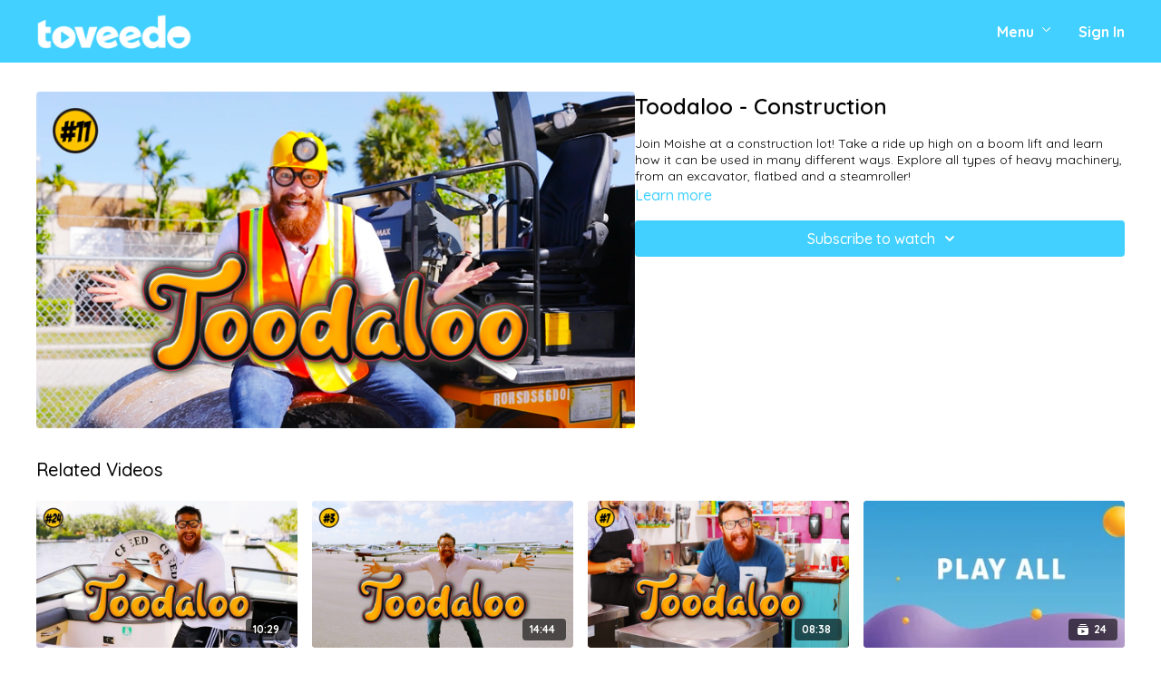

--- FILE ---
content_type: text/vnd.turbo-stream.html; charset=utf-8
request_url: https://toveedo.com/programs/toodeloo-episode-12-construction-2c8cdc.turbo_stream?playlist_position=thumbnails&preview=false
body_size: -28
content:
<!DOCTYPE html><html><head><meta name="csrf-param" content="authenticity_token" />
<meta name="csrf-token" content="x8b6zXRKIapslSyAjq7bL4iPRb4VlC790pEbaWzAlw8vNJfwMd4qSWGhZFMmN9QBhPOnnV-VEj1YBypbPUg_cQ" /></head><body><turbo-stream action="update" target="program_show"><template>
  <turbo-frame id="program_player">
      <turbo-frame id="program_content" src="/programs/toodeloo-episode-12-construction-2c8cdc/program_content?playlist_position=thumbnails&amp;preview=false">
</turbo-frame></turbo-frame></template></turbo-stream></body></html>

--- FILE ---
content_type: text/html; charset=utf-8
request_url: https://toveedo.com/programs/toodeloo-episode-12-construction-2c8cdc/related
body_size: 11559
content:
<turbo-frame id="program_related" target="_top">

    <div class="container " data-area="program-related-videos">
      <div class="cbt-related mt-8  pb-16">
        <div class="cbt-related-title text-xl font-medium">Related Videos</div>
          <div class="mt-5 grid grid-cols-1 sm:grid-cols-2 md:grid-cols-3 lg:grid-cols-4 xl:grid-cols-4 gap-x-4 gap-y-6">
              <div data-area="related-video-item" class="">
                <swiper-slide
  data-card="video_3430687"
  data-custom="content-card"
  class="self-start hotwired"
    data-short-description="Going boating with Moshe is dashed with excitement when you learn about Krias Yam Suf, and Moshe Rabbeinu in the basket as a baby."
>

  <a class="card-image-container" data-turbo="true" data-turbo-prefetch="false" data-turbo-action="advance" data-turbo-frame="_top" onclick="window.CatalogAnalytics(&#39;clickContentItem&#39;, &#39;video&#39;, &#39;3430687&#39;, &#39;Related Videos&#39;); window.CatalogAnalytics(&#39;clickRelatedVideo&#39;, &#39;3430687&#39;, &#39;1&#39;, &#39;program_page&#39;)" href="/programs/toodeloo-episode-24-boat-4031d3">
    <div class="image-container relative" data-test="catalog-card">
  <div class="relative image-content">
    <div aria-hidden="true" style="padding-bottom: 56%;"></div>
    <img loading="lazy" alt="Toodaloo - Boating" decoding="async"
         src="https://alpha.uscreencdn.com/images/programs/3430687/horizontal/4dba95b4-66fc-41db-8756-0a4df4c3b89c.jpg?auto=webp&width=350"
         srcset="https://alpha.uscreencdn.com/images/programs/3430687/horizontal/4dba95b4-66fc-41db-8756-0a4df4c3b89c.jpg?auto=webp&width=350 350w,
            https://alpha.uscreencdn.com/images/programs/3430687/horizontal/4dba95b4-66fc-41db-8756-0a4df4c3b89c.jpg?auto=webp&width=700 2x,
            https://alpha.uscreencdn.com/images/programs/3430687/horizontal/4dba95b4-66fc-41db-8756-0a4df4c3b89c.jpg?auto=webp&width=1050 3x"
         class="card-image b-image absolute object-cover h-full top-0 left-0" style="opacity: 1;">
  </div>
    <div class="badge flex justify-center items-center text-white content-card-badge z-0">
      <span class="badge-item">10:29</span>
      <svg xmlns="http://www.w3.org/2000/svg" width="13" height="9" viewBox="0 0 13 9" fill="none" class="badge-item content-watched-icon" data-test="content-watched-icon">
  <path fill-rule="evenodd" clip-rule="evenodd" d="M4.99995 7.15142L12.0757 0.0756836L12.9242 0.924212L4.99995 8.84848L0.575684 4.42421L1.42421 3.57568L4.99995 7.15142Z" fill="currentColor"></path>
</svg>

    </div>

</div>
<div class="content-watched-overlay"></div>

</a>  <a class="card-title" data-turbo="true" data-turbo-prefetch="false" data-turbo-action="advance" data-turbo-frame="_top" title="Toodaloo - Boating" aria-label="Toodaloo - Boating" onclick="window.CatalogAnalytics(&#39;clickContentItem&#39;, &#39;video&#39;, &#39;3430687&#39;, &#39;Related Videos&#39;); window.CatalogAnalytics(&#39;clickRelatedVideo&#39;, &#39;3430687&#39;, &#39;1&#39;, &#39;program_page&#39;)" href="/programs/toodeloo-episode-24-boat-4031d3">
    <span class="line-clamp-2">
      Toodaloo - Boating
    </span>
</a></swiper-slide>


              </div>
              <div data-area="related-video-item" class="">
                <swiper-slide
  data-card="video_1329436"
  data-custom="content-card"
  class="self-start hotwired"
    data-short-description="Join Moshe from Toodaloo as he learns all about an airplane, the different parts and how it works. He even goes inside to fly one for real!"
>

  <a class="card-image-container" data-turbo="true" data-turbo-prefetch="false" data-turbo-action="advance" data-turbo-frame="_top" onclick="window.CatalogAnalytics(&#39;clickContentItem&#39;, &#39;video&#39;, &#39;1329436&#39;, &#39;Related Videos&#39;); window.CatalogAnalytics(&#39;clickRelatedVideo&#39;, &#39;1329436&#39;, &#39;2&#39;, &#39;program_page&#39;)" href="/programs/toodeloo-episode-2-hd-1d6758">
    <div class="image-container relative" data-test="catalog-card">
  <div class="relative image-content">
    <div aria-hidden="true" style="padding-bottom: 56%;"></div>
    <img loading="lazy" alt="Toodaloo - Airplane" decoding="async"
         src="https://alpha.uscreencdn.com/images/programs/1329436/horizontal/140d8180-e2f0-4e95-a7b8-1f1c45ca9c4c.png?auto=webp&width=350"
         srcset="https://alpha.uscreencdn.com/images/programs/1329436/horizontal/140d8180-e2f0-4e95-a7b8-1f1c45ca9c4c.png?auto=webp&width=350 350w,
            https://alpha.uscreencdn.com/images/programs/1329436/horizontal/140d8180-e2f0-4e95-a7b8-1f1c45ca9c4c.png?auto=webp&width=700 2x,
            https://alpha.uscreencdn.com/images/programs/1329436/horizontal/140d8180-e2f0-4e95-a7b8-1f1c45ca9c4c.png?auto=webp&width=1050 3x"
         class="card-image b-image absolute object-cover h-full top-0 left-0" style="opacity: 1;">
  </div>
    <div class="badge flex justify-center items-center text-white content-card-badge z-0">
      <span class="badge-item">14:44</span>
      <svg xmlns="http://www.w3.org/2000/svg" width="13" height="9" viewBox="0 0 13 9" fill="none" class="badge-item content-watched-icon" data-test="content-watched-icon">
  <path fill-rule="evenodd" clip-rule="evenodd" d="M4.99995 7.15142L12.0757 0.0756836L12.9242 0.924212L4.99995 8.84848L0.575684 4.42421L1.42421 3.57568L4.99995 7.15142Z" fill="currentColor"></path>
</svg>

    </div>

</div>
<div class="content-watched-overlay"></div>

</a>  <a class="card-title" data-turbo="true" data-turbo-prefetch="false" data-turbo-action="advance" data-turbo-frame="_top" title="Toodaloo - Airplane" aria-label="Toodaloo - Airplane" onclick="window.CatalogAnalytics(&#39;clickContentItem&#39;, &#39;video&#39;, &#39;1329436&#39;, &#39;Related Videos&#39;); window.CatalogAnalytics(&#39;clickRelatedVideo&#39;, &#39;1329436&#39;, &#39;2&#39;, &#39;program_page&#39;)" href="/programs/toodeloo-episode-2-hd-1d6758">
    <span class="line-clamp-2">
      Toodaloo - Airplane
    </span>
</a></swiper-slide>


              </div>
              <div data-area="related-video-item" class="">
                <swiper-slide
  data-card="video_1820218"
  data-custom="content-card"
  class="self-start hotwired"
    data-short-description="Join Moshe on his next wacky adventure to an ice cream shop! With Moshe, ice cream isn&#39;t just ice cream! "
>

  <a class="card-image-container" data-turbo="true" data-turbo-prefetch="false" data-turbo-action="advance" data-turbo-frame="_top" onclick="window.CatalogAnalytics(&#39;clickContentItem&#39;, &#39;video&#39;, &#39;1820218&#39;, &#39;Related Videos&#39;); window.CatalogAnalytics(&#39;clickRelatedVideo&#39;, &#39;1820218&#39;, &#39;3&#39;, &#39;program_page&#39;)" href="/programs/toodeloo-episode-7-ice-cream-88641c">
    <div class="image-container relative" data-test="catalog-card">
  <div class="relative image-content">
    <div aria-hidden="true" style="padding-bottom: 56%;"></div>
    <img loading="lazy" alt="Toodaloo - Ice Cream" decoding="async"
         src="https://alpha.uscreencdn.com/images/programs/1820218/horizontal/50a41a65-5034-4d63-b6d3-24d2104d2cea.png?auto=webp&width=350"
         srcset="https://alpha.uscreencdn.com/images/programs/1820218/horizontal/50a41a65-5034-4d63-b6d3-24d2104d2cea.png?auto=webp&width=350 350w,
            https://alpha.uscreencdn.com/images/programs/1820218/horizontal/50a41a65-5034-4d63-b6d3-24d2104d2cea.png?auto=webp&width=700 2x,
            https://alpha.uscreencdn.com/images/programs/1820218/horizontal/50a41a65-5034-4d63-b6d3-24d2104d2cea.png?auto=webp&width=1050 3x"
         class="card-image b-image absolute object-cover h-full top-0 left-0" style="opacity: 1;">
  </div>
    <div class="badge flex justify-center items-center text-white content-card-badge z-0">
      <span class="badge-item">08:38</span>
      <svg xmlns="http://www.w3.org/2000/svg" width="13" height="9" viewBox="0 0 13 9" fill="none" class="badge-item content-watched-icon" data-test="content-watched-icon">
  <path fill-rule="evenodd" clip-rule="evenodd" d="M4.99995 7.15142L12.0757 0.0756836L12.9242 0.924212L4.99995 8.84848L0.575684 4.42421L1.42421 3.57568L4.99995 7.15142Z" fill="currentColor"></path>
</svg>

    </div>

</div>
<div class="content-watched-overlay"></div>

</a>  <a class="card-title" data-turbo="true" data-turbo-prefetch="false" data-turbo-action="advance" data-turbo-frame="_top" title="Toodaloo - Ice Cream" aria-label="Toodaloo - Ice Cream" onclick="window.CatalogAnalytics(&#39;clickContentItem&#39;, &#39;video&#39;, &#39;1820218&#39;, &#39;Related Videos&#39;); window.CatalogAnalytics(&#39;clickRelatedVideo&#39;, &#39;1820218&#39;, &#39;3&#39;, &#39;program_page&#39;)" href="/programs/toodeloo-episode-7-ice-cream-88641c">
    <span class="line-clamp-2">
      Toodaloo - Ice Cream
    </span>
</a></swiper-slide>


              </div>
              <div data-area="related-video-item" class="">
                <swiper-slide
  data-card="collection_1488088"
  data-custom="content-card"
  class="self-start hotwired"
    data-short-description="Moshe is your host of the hilarious series, exclusive to Toveedo!"
>

  <a class="card-image-container" data-turbo="true" data-turbo-prefetch="false" data-turbo-action="advance" data-turbo-frame="_top" onclick="window.CatalogAnalytics(&#39;clickContentItem&#39;, &#39;collection&#39;, &#39;1488088&#39;, &#39;Related Videos&#39;); window.CatalogAnalytics(&#39;clickRelatedVideo&#39;, &#39;1488088&#39;, &#39;4&#39;, &#39;program_page&#39;)" href="/programs/collection-toodaloo">
    <div class="image-container relative" data-test="catalog-card">
  <div class="relative image-content">
    <div aria-hidden="true" style="padding-bottom: 56%;"></div>
    <img loading="lazy" alt="Play All Toodaloo" decoding="async"
         src="https://alpha.uscreencdn.com/images/programs/1488088/horizontal/playall.1642439451.jpg?auto=webp&width=350"
         srcset="https://alpha.uscreencdn.com/images/programs/1488088/horizontal/playall.1642439451.jpg?auto=webp&width=350 350w,
            https://alpha.uscreencdn.com/images/programs/1488088/horizontal/playall.1642439451.jpg?auto=webp&width=700 2x,
            https://alpha.uscreencdn.com/images/programs/1488088/horizontal/playall.1642439451.jpg?auto=webp&width=1050 3x"
         class="card-image b-image absolute object-cover h-full top-0 left-0" style="opacity: 1;">
  </div>
    <div class="badge flex justify-center items-center text-white content-card-badge z-0">
      <svg xmlns="http://www.w3.org/2000/svg" fill="none" viewBox="0 0 16 16" class="badge-item collection-icon" height="16" width="16">
  <path fill="currentColor" d="M4.4 2.5a.6.6 0 01.6-.6h6a.6.6 0 110 1.2H5a.6.6 0 01-.6-.6zM2.9 4.5a.6.6 0 01.6-.6h9a.6.6 0 110 1.2h-9a.6.6 0 01-.6-.6z"></path>
  <path fill="currentColor" fill-rule="evenodd" d="M2 6.5a.5.5 0 01.5-.5h11a.5.5 0 01.5.5V12a2 2 0 01-2 2H4a2 2 0 01-2-2V6.5zm4.5 1.824a.2.2 0 01.29-.18l3.352 1.677a.2.2 0 010 .358L6.79 11.855a.2.2 0 01-.289-.178V8.324z" clip-rule="evenodd"></path>
</svg>

      <span class="badge-item">24</span>
      <svg xmlns="http://www.w3.org/2000/svg" width="13" height="9" viewBox="0 0 13 9" fill="none" class="badge-item content-watched-icon" data-test="content-watched-icon">
  <path fill-rule="evenodd" clip-rule="evenodd" d="M4.99995 7.15142L12.0757 0.0756836L12.9242 0.924212L4.99995 8.84848L0.575684 4.42421L1.42421 3.57568L4.99995 7.15142Z" fill="currentColor"></path>
</svg>

    </div>

</div>
<div class="content-watched-overlay"></div>

</a>  <a class="card-title" data-turbo="true" data-turbo-prefetch="false" data-turbo-action="advance" data-turbo-frame="_top" title="Play All Toodaloo" aria-label="Play All Toodaloo" onclick="window.CatalogAnalytics(&#39;clickContentItem&#39;, &#39;collection&#39;, &#39;1488088&#39;, &#39;Related Videos&#39;); window.CatalogAnalytics(&#39;clickRelatedVideo&#39;, &#39;1488088&#39;, &#39;4&#39;, &#39;program_page&#39;)" href="/programs/collection-toodaloo">
    <span class="line-clamp-2">
      Play All Toodaloo
    </span>
</a></swiper-slide>


              </div>
          </div>
        </div>
      </div>
    </div>
</turbo-frame>

--- FILE ---
content_type: text/css; charset=utf-8
request_url: https://assets-gke.uscreencdn.com/theme_assets/556/custom_styles.css?v=1769628302
body_size: 2233
content:
.catalog-top-slider {
  background: #5ed1ff;
  position: relative;
  padding-left: 0%;
  padding-right: 0%;
}
.catalog-top-slider--relative {
  position: relative;
}
.catalog-top-slider--slide a {
  display: block;
  position: relative;
}
.catalog-top-slider--slide a > div {
  position: absolute;
  top: -20px;
  left: 0;
  width: 100%;
  height: 100%;
  z-index: 2;
  padding: 20px;
  text-align: center;
  display: flex;
  justify-content: center;
  align-items: center;
  line-height: 1.4;
  opacity: 0;
  transition: top .3s, opacity .3s;
  color: #fff !important;
}
.catalog-top-slider--slide a:before {
  content: "";
  position: absolute;
  top: 10px;
  left: 10px;
  width: calc(100% - 20px);
  height: calc(100% - 20px);
  background-color: rgba(0, 0, 0, .6);
  border-radius: 50%;
  z-index: 1;
  opacity: 0;
  transition: opacity .3s;
}
.catalog-top-slider--slide a:hover > div {
  top: 0;
  opacity: 1;
}
.catalog-top-slider--slide a:hover:before {
  opacity: 1;
}

.catalog-top-slider--slide a {
  max-width: 150px;
  padding: 10px;
}
.catalog-top-slider--slide a img {
  border-radius: 50%;
}

.catalog-top-slider--inner {
  max-height: 147px;
  overflow: hidden;
  opacity: 0;
  transition: opacity .3s;
}

.catalog-top-slider--inner.slick-initialized {
  opacity: 1;
  overflow: visible;
}


.catalog-top-slider--inner {
  padding-left: 100px;
  padding-right: 100px;
}
.catalog-top-slider--arrow {
  position: absolute;
  top: 0;
  cursor: pointer;
  width: 100px;
  height: 100%;
  display: flex;
  justify-content: center;
  align-items: center;
  background-color: #2bc2ff;
}
.catalog-top-slider--arrow img {
  max-width: 30px;
}
.catalog-top-slider--arrow.catalog-top-slider--arrow-left {
  left: 0;
}
.catalog-top-slider--arrow.catalog-top-slider--arrow-right {
  right: 0;
}

.catalog-top-slider--arrow.slick-disabled {
  cursor: default;
  opacity: .4;
}

@media only screen and (min-width:991px) and (max-width: 1199px) {}
@media only screen and (min-width:768px) and (max-width: 992px) {
  .catalog-top-slider--arrow {
    width: 60px;
  }
  .catalog-top-slider--inner {
    padding-left: 60px;
    padding-right: 60px;
  }
  .catalog-top-slider--arrow img {
    max-width: 20px;
  }
}
@media only screen and (max-width:767px) {
  .catalog-top-slider--arrow {
    width: 30px;
  }
  .catalog-top-slider--inner {
    padding-left: 60px;
    padding-right: 60px;
  }
  .catalog-top-slider--arrow img {
    max-width: 10px;
  }
}


--- FILE ---
content_type: text/javascript; charset=utf-8
request_url: https://toveedo.com/assets/new_scripts.js
body_size: -186
content:
var url = new URL(location.href)
var search = url.search;

let newInfinityScript = () => {

  url = new URL(location.href)

  if (url.pathname === '/catalog/search') {
    let content = document.querySelector('#catalog_content')
    if (content) {
      if (search !== url.search) {
        search = url.search;
        setTimeout(()=>{
          let y = document.querySelector('#catalog_content').getBoundingClientRect().top + window.scrollY;
          window.scroll({
            top: y,
            behavior: 'smooth'
          })
          console.log("search != url.search")
        }, 500)
      } else {
        // console.log("search == url.search")
      }
    }
  }

  if (location.href.includes('/catalog')) {
    let catalogWrapper = document.querySelector('.catalog-area:not(.embeded-touched)');
    if (catalogWrapper) {
      catalogWrapper.classList.add('embeded-touched')
      if (CUSTOM_CATALOG) {
        catalogWrapper.insertAdjacentHTML('afterBegin', `
          <div class="content-row catalog-embeded-content">
            <turbo-frame id="custom_catalog" src="/pages/custom-catalog"></turbo-frame>
          </div>
        `)
      }
    }
  }

  setTimeout(() => newInfinityScript(), 500)
}
newInfinityScript()

